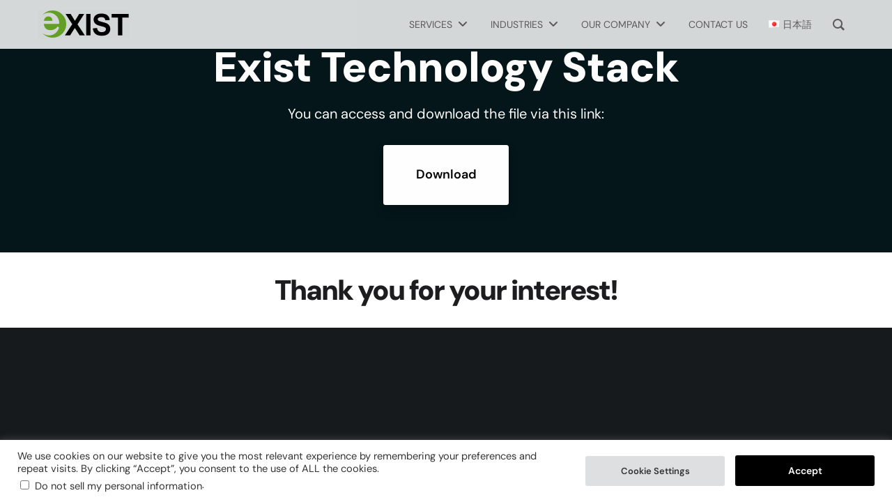

--- FILE ---
content_type: text/css; charset=UTF-8
request_url: https://exist.com/wp-content/uploads/omgf/redux-google-fonts-movedo_grve_options/redux-google-fonts-movedo_grve_options.css?ver=1753100623
body_size: -221
content:
/**
 * Auto Generated by OMGF
 * @author: Daan van den Bergh
 * @url: https://daan.dev
 */

@font-face{font-family:'DM Sans';font-style:normal;font-weight:400;font-display:swap;src:url('//exist.com/wp-content/uploads/omgf/redux-google-fonts-movedo_grve_options/dm-sans-normal-latin-ext.woff2?ver=1753100623')format('woff2');unicode-range:U+0100-02BA, U+02BD-02C5, U+02C7-02CC, U+02CE-02D7, U+02DD-02FF, U+0304, U+0308, U+0329, U+1D00-1DBF, U+1E00-1E9F, U+1EF2-1EFF, U+2020, U+20A0-20AB, U+20AD-20C0, U+2113, U+2C60-2C7F, U+A720-A7FF;}@font-face{font-family:'DM Sans';font-style:normal;font-weight:400;font-display:swap;src:url('//exist.com/wp-content/uploads/omgf/redux-google-fonts-movedo_grve_options/dm-sans-normal-latin.woff2?ver=1753100623')format('woff2');unicode-range:U+0000-00FF, U+0131, U+0152-0153, U+02BB-02BC, U+02C6, U+02DA, U+02DC, U+0304, U+0308, U+0329, U+2000-206F, U+20AC, U+2122, U+2191, U+2193, U+2212, U+2215, U+FEFF, U+FFFD;}@font-face{font-family:'DM Sans';font-style:normal;font-weight:500;font-display:swap;src:url('//exist.com/wp-content/uploads/omgf/redux-google-fonts-movedo_grve_options/dm-sans-normal-latin-ext.woff2?ver=1753100623')format('woff2');unicode-range:U+0100-02BA, U+02BD-02C5, U+02C7-02CC, U+02CE-02D7, U+02DD-02FF, U+0304, U+0308, U+0329, U+1D00-1DBF, U+1E00-1E9F, U+1EF2-1EFF, U+2020, U+20A0-20AB, U+20AD-20C0, U+2113, U+2C60-2C7F, U+A720-A7FF;}@font-face{font-family:'DM Sans';font-style:normal;font-weight:500;font-display:swap;src:url('//exist.com/wp-content/uploads/omgf/redux-google-fonts-movedo_grve_options/dm-sans-normal-latin.woff2?ver=1753100623')format('woff2');unicode-range:U+0000-00FF, U+0131, U+0152-0153, U+02BB-02BC, U+02C6, U+02DA, U+02DC, U+0304, U+0308, U+0329, U+2000-206F, U+20AC, U+2122, U+2191, U+2193, U+2212, U+2215, U+FEFF, U+FFFD;}@font-face{font-family:'DM Sans';font-style:normal;font-weight:600;font-display:swap;src:url('//exist.com/wp-content/uploads/omgf/redux-google-fonts-movedo_grve_options/dm-sans-normal-latin-ext.woff2?ver=1753100623')format('woff2');unicode-range:U+0100-02BA, U+02BD-02C5, U+02C7-02CC, U+02CE-02D7, U+02DD-02FF, U+0304, U+0308, U+0329, U+1D00-1DBF, U+1E00-1E9F, U+1EF2-1EFF, U+2020, U+20A0-20AB, U+20AD-20C0, U+2113, U+2C60-2C7F, U+A720-A7FF;}@font-face{font-family:'DM Sans';font-style:normal;font-weight:600;font-display:swap;src:url('//exist.com/wp-content/uploads/omgf/redux-google-fonts-movedo_grve_options/dm-sans-normal-latin.woff2?ver=1753100623')format('woff2');unicode-range:U+0000-00FF, U+0131, U+0152-0153, U+02BB-02BC, U+02C6, U+02DA, U+02DC, U+0304, U+0308, U+0329, U+2000-206F, U+20AC, U+2122, U+2191, U+2193, U+2212, U+2215, U+FEFF, U+FFFD;}@font-face{font-family:'DM Sans';font-style:normal;font-weight:700;font-display:swap;src:url('//exist.com/wp-content/uploads/omgf/redux-google-fonts-movedo_grve_options/dm-sans-normal-latin-ext.woff2?ver=1753100623')format('woff2');unicode-range:U+0100-02BA, U+02BD-02C5, U+02C7-02CC, U+02CE-02D7, U+02DD-02FF, U+0304, U+0308, U+0329, U+1D00-1DBF, U+1E00-1E9F, U+1EF2-1EFF, U+2020, U+20A0-20AB, U+20AD-20C0, U+2113, U+2C60-2C7F, U+A720-A7FF;}@font-face{font-family:'DM Sans';font-style:normal;font-weight:700;font-display:swap;src:url('//exist.com/wp-content/uploads/omgf/redux-google-fonts-movedo_grve_options/dm-sans-normal-latin.woff2?ver=1753100623')format('woff2');unicode-range:U+0000-00FF, U+0131, U+0152-0153, U+02BB-02BC, U+02C6, U+02DA, U+02DC, U+0304, U+0308, U+0329, U+2000-206F, U+20AC, U+2122, U+2191, U+2193, U+2212, U+2215, U+FEFF, U+FFFD;}@font-face{font-family:'DM Sans';font-style:normal;font-weight:900;font-display:swap;src:url('//exist.com/wp-content/uploads/omgf/redux-google-fonts-movedo_grve_options/dm-sans-normal-latin-ext.woff2?ver=1753100623')format('woff2');unicode-range:U+0100-02BA, U+02BD-02C5, U+02C7-02CC, U+02CE-02D7, U+02DD-02FF, U+0304, U+0308, U+0329, U+1D00-1DBF, U+1E00-1E9F, U+1EF2-1EFF, U+2020, U+20A0-20AB, U+20AD-20C0, U+2113, U+2C60-2C7F, U+A720-A7FF;}@font-face{font-family:'DM Sans';font-style:normal;font-weight:900;font-display:swap;src:url('//exist.com/wp-content/uploads/omgf/redux-google-fonts-movedo_grve_options/dm-sans-normal-latin.woff2?ver=1753100623')format('woff2');unicode-range:U+0000-00FF, U+0131, U+0152-0153, U+02BB-02BC, U+02C6, U+02DA, U+02DC, U+0304, U+0308, U+0329, U+2000-206F, U+20AC, U+2122, U+2191, U+2193, U+2212, U+2215, U+FEFF, U+FFFD;}